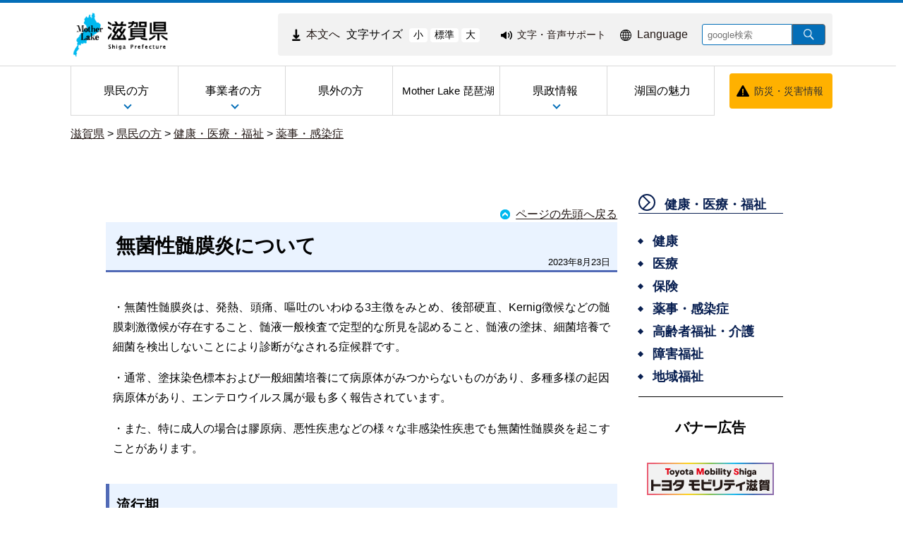

--- FILE ---
content_type: text/css
request_url: https://www.pref.shiga.lg.jp/file/css/4040475.css
body_size: -32
content:

body:not(.dev-mb) .cms-public .logo .image .block .center {
 text-align: left;
}

body:not(.dev-mb) .cms-public .logo .block img{
  display: table-cell;
  vertical-align: middle;
  z-index: 1000;
  position: relative;
}


.cms-public .area .logo .note .block .image .block figure{
    margin-top: 8px;
    margin-bottom: 3px;
 }

.parts.logo a:active img,
.parts.logo a:focus img{

 border:2px dotted gray;

}


--- FILE ---
content_type: text/css
request_url: https://www.pref.shiga.lg.jp/file/css/4035991.css
body_size: 113
content:
body:not(.dev-mb) .cms-public .header .block .sentence p{

  color: #FFFFFF;
  
}

div {
 margin: auto;
}

.cms-public .header {
 width: 980px;
 float: inherit;
}




.cms-public .header .bousai_top{
 float: right;
}


.cms-public .header .language_top{
 margin-right: 50px;
 margin-left: 5%;
}


.language_top a{
    color: #FFFFFF;
    text-decoration: none;

}



body:not(.dev-mb) .cms-public .header .bousai_top .sentence p {
  background-color: #FF9900
  
}


body:not(.dev-mb) .cms-public .header .mozi-size .sentence p{
  text-align: right;
  
}

.fontsize_change .easyweb_alternative{
 height: 0px;
}

.fontsize_change .fontsize{
 height: 0px;
}

.easyweb_alternative{
 float:none;
}

.easyweb_alternative_word{
 margin-left:55%;
 color:white;
}

.easyweb_alternative_click.easyweb_alternative_normal{
 margin-top: 16px;
}

.fontsize_change .fontsize{
 float:none;
}

#smaller{
 margin-left: calc((100% - 980px) / 2) ;
 margin-top: 16px;
}




--- FILE ---
content_type: application/javascript
request_url: https://www.pref.shiga.lg.jp/js/public/slide_block.js
body_size: 2014
content:
$(document).ready(function () {
  $("body").on('click', ".cms-public div.slide .prev", function () {
    var t = $(this).closest("div.slide");
    var b = t.find("ul.slide .active");

    var arrow = t.attr('arrow');
    if (arrow == "top") {
      arrow = "bottom";
    } else if (arrow == "left") {
      arrow = "right";
    } else if (arrow == "right") {
      arrow = "left";
    } else if (arrow == "bottom") {
      arrow = "top";
    }

    if (b.length != 0) {
      var a = (b.prev().length > 0) ? b.prev() : b.closest("ul").find("li:last");
      slide_block_move(t, b.attr('item-name'), a.attr('item-name'), arrow);
    } else {
      slide_block_scroll(t, -1, arrow);
    }
    t.attr('time', -5); //wait
  });

  $("body").on('click', ".cms-public div.slide .next", function () {
    var t = $(this).closest("div.slide");
    var b = t.find("ul.slide .active");
    if (b.length != 0) {
      var a = (b.next().length > 0) ? b.next() : b.closest("ul").find("li:first");
      slide_block_move(t, b.attr('item-name'), a.attr('item-name'), t.attr('arrow'));
    } else {
      slide_block_scroll(t, 1, t.attr('arrow'));
    }
    t.attr('time', -5);
  });

  $("body").on('click', ".cms-public div.slide .index li", function () {
    var t = $(this).closest("div.slide");
    var b = t.find("ul.slide .active");
    var c = t.find("ul.scroll .active");
    if (b.length != 0) {//slide
      var a = $(this);
      slide_block_move(t, b.attr('item-name'), a.attr('item-name'), t.attr('arrow'));
    } else if (c.length != 0) { //scroll
      var a = $(this);
      slide_block_scroll_index(t, c.attr('item-name'), a.attr('item-name'), t.attr('arrow'));
    }
    t.attr('time', -5);
  });
  $("body").on('keydown', ".cms-public div.slide .index li", function (e) {
    var keyCode = false;
    if (e) {
      if (e.keyCode) {
        keyCode = e.keyCode;
      } else if (e.which) {
        keyCode = e.which;
      }
    }
    if (keyCode == 13) {
      var t = $(this).closest("div.slide");
      var b = t.find("ul.slide .active");
      var c = t.find("ul.scroll .active");
      if (b.length != 0) {//slide
        var a = $(this);
        slide_block_move(t, b.attr('item-name'), a.attr('item-name'), t.attr('arrow'));
      } else if (c.length != 0) { //scroll
        var a = $(this);
        slide_block_scroll_index(t, c.attr('item-name'), a.attr('item-name'), t.attr('arrow'));
      }
      t.attr('time', -5);
    }
  });

  $("body").on('click', ".cms-public div.slide .pause span", function () {
    tab_pause(this);
  });

  $("body").on('keydown', ".cms-public div.slide .pause a", function (e) {
    var keyCode = false;
    if (e) {
      if (e.keyCode) {
        keyCode = e.keyCode;
      } else if (e.which) {
        keyCode = e.which;
      }
    }
    if (keyCode == 13) {
      var span = $(this).find("span");
      tab_pause(span);
    }
  });

  // setInterval
  slide_block_setInterval();
});

function slide_block_setInterval() {
  // Slide block :: slide
  setInterval(function () {
    $('.cms-public div.slide[timer] ul.slide').parent().each(function () {
      if ($(this).attr("pause") == 1)
        return; //Pause
      var time = Number($(this).attr("time"));
      if (isNaN(time))
        time = 1;
      var timer = Number($(this).attr("timer"));
      if (time == timer) {
        var t = $(this);
        var b = $(this).find("ul.slide .active");
        var a = (b.next().length > 0) ? b.next() : b.closest("ul").find("li:first");
        slide_block_move(t, b.attr('item-name'), a.attr('item-name'), t.attr('arrow'));
        time = 0;
      } else {
        time++;
      }
      $(this).attr("time", time);
    });
  }, 1000);

  // Slide block :: scroll-slide
  setInterval(function () {
    $('.cms-public div.slide[timer] ul.scroll').parent().each(function () {
      if ($(this).attr("pause") == 1)
        return; //Pause
      var time = Number($(this).attr("time"));
      if (isNaN(time))
        time = 1;
      var timer = Number($(this).attr("timer"));
      if (time == timer) {
        var t = $(this);
        slide_block_scroll(t, 1, t.attr('arrow'));
        time = 0;
      } else {
        time++;
      }
      $(this).attr("time", time);
    });
  }, 1000);

  // Slide block :: scroll
  setInterval(function () {
    $('.cms-public div.slide[speed] ul.scroll').parent().each(function () {
      var t = $(this);
      slide_block_scroll(t, 0, t.attr('arrow'));
    });
  }, 1000 / 16);
}

function slide_block_scroll(obj, to, arrow) {
  if ($(obj).attr('intvl') != null)
    return;
  var a = $(obj).find("ul.scroll");

  var num = 16;
  $(obj).attr('intvl', setInterval(function () {

    if (to > 0) {
      if (num == 16) {
        if (arrow == 'right') {
          var item = a.find(">:last").prependTo(a);
          a.css('left', parseInt(a.css('left')) - item.width());
        } else if (arrow == 'bottom') {
          var item = a.find(">:last").prependTo(a);
          a.css('top', parseInt(a.css('top')) - item.height());
        }
      }

      if (num < 0) {
        if (arrow == 'left') {
          var item = a.find(">:first").appendTo(a);
          a.css('left', parseInt(a.css('left')) + item.width());
        } else if (arrow == 'top') {
          var item = a.find(">:first").appendTo(a);
          a.css('top', parseInt(a.css('top')) + item.height());
        }
        $(obj).find('li').removeClass('active');
        $(obj).find('[item-name=' + a.find(":first").attr('item-name') + ']').addClass('active');
        // exit
        clearInterval($(obj).attr('intvl'));
        $(obj).removeAttr('intvl');
        return;

      } else {
        if (arrow == 'left') {
          var left = parseInt(a.css('left'));
          var width = a.find(">:first").width();
          left = width / 16 * (16 - num) * -1;
          a.css('left', left);
        } else if (arrow == 'top') {
          var top = parseInt(a.css('top'));
          var height = a.find(">:first").height();
          top = height / 16 * (16 - num) * -1;
          a.css('top', top);
        } else if (arrow == 'right') {
          var left = parseInt(a.css('left'));
          var width = a.find(">:first").width();
          left = width / 16 * num * -1;
          a.css('left', left);
        } else if (arrow == 'bottom') {
          var top = parseInt(a.css('top'));
          var height = a.find(">:first").height();
          top = height / 16 * num * -1;
          a.css('top', top);
        }
      }

    } else if (to < 0) {
      if (num == 16) {
        if (arrow == 'right') {
          var item = a.find(">:last").prependTo(a);
          a.css('left', parseInt(a.css('left')) - item.width());
        } else if (arrow == 'bottom') {
          var item = a.find(">:last").prependTo(a);
          a.css('top', parseInt(a.css('top')) - item.height());
        }
      }

      if (num < 0) {
        if (arrow == 'left') {
          var item = a.find(">:first").appendTo(a);
          a.css('left', parseInt(a.css('left')) + item.width());
        } else if (arrow == 'top') {
          var item = a.find(">:first").appendTo(a);
          a.css('top', parseInt(a.css('top')) + item.height());
        }
        $(obj).find('li').removeClass('active');
        $(obj).find('[item-name=' + a.find(":first").attr('item-name') + ']').addClass('active');
        // exit
        clearInterval($(obj).attr('intvl'));
        $(obj).removeAttr('intvl');
        return;

      } else {
        if (arrow == 'left') {
          var left = parseInt(a.css('left'));
          var width = a.find(">:first").width();
          left = width / 16 * (16 - num) * -1;
          a.css('left', left);
        } else if (arrow == 'top') {
          var top = parseInt(a.css('top'));
          var height = a.find(">:first").height();
          top = height / 16 * (16 - num) * -1;
          a.css('top', top);
        } else if (arrow == 'right') {
          var left = parseInt(a.css('left'));
          var width = a.find(">:first").width();
          left = width / 16 * num * -1;
          a.css('left', left);
        } else if (arrow == 'bottom') {
          var top = parseInt(a.css('top'));
          var height = a.find(">:first").height();
          top = height / 16 * num * -1;
          a.css('top', top);
        }

      }

    } else {
      if ($(obj).attr("pause") == 1)
        return; //Pause
      var speed = Number($(obj).attr("speed"));
      if (arrow == 'left') {
        var left = parseFloat(a.css('left'));
        if (isNaN(left))
          left = 0;
        left = left - speed / 32;
        var width = a.find(">:first").width();
        if (left * -1 >= width) {
          a.append(a.find(">:first"));
          left = left + width;
          $(obj).find('li').removeClass('active');
          $(obj).find('[item-name=' + a.find(">:first").attr('item-name') + ']').addClass('active');
        }
        a.css('left', left);
      } else if (arrow == 'top') {
        var top = parseFloat(a.css('top'));
        if (isNaN(top))
          top = 0;
        top = top - speed / 32;
        var height = a.find(">:first").height();
        if (top * -1 >= height) {
          a.append(a.find(">:first"));
          top = top + height;
          $(obj).find('li').removeClass('active');
          $(obj).find('[item-name=' + a.find(">:first").attr('item-name') + ']').addClass('active');
        }
        a.css('top', top);
      } else if (arrow == 'right') {
        var left = parseInt(a.css('left'));
        if (isNaN(left))
          left = 0;
        var width = a.find(">:first").width();
        left = left + speed / 32;
        if (left >= 0) {
          width = a.find(">:last").prependTo(a).width();
          left = left - width;
          $(obj).find('li').removeClass('active');
          $(obj).find('[item-name=' + a.find(">:first").attr('item-name') + ']').addClass('active');
        }
        a.css('left', left);
      } else if (arrow == 'bottom') {
        var top = parseInt(a.css('top'));
        if (isNaN(top))
          top = 0;
        var height = a.find(">:first").height();
        top = top + speed / 32;
        if (top >= 0) {
          height = a.find(">:last").prependTo(a).height();
          top = top - height;
          $(obj).find('li').removeClass('active');
          $(obj).find('[item-name=' + a.find(">:first").attr('item-name') + ']').addClass('active');
        }
        a.css('top', top);
      }
    }

    num = num - 1;
  }, 1000 / 32));
}

/**
 * スクロール用インデックス画像クリックイベント処理
 * @param {type} obj = $(div.slide)
 * @param {type} from 現表示画像
 * @param {type} to 変更画像
 * @param {type} arrow 向き（上下左右）
 * @returns {undefined}
 */
function slide_block_scroll_index(obj, from, to, arrow) {
  if ($(obj).attr('intvl') != null) {
    return;
  }
  if (from == to) {//現表示画像と変更画像が同じ場合処理終了
    return;
  }
  var a = $(obj).find("ul.scroll");
  var c = $(obj).find('ul.scroll li[item-name=' + to + ']');//選択画像
  var oic = a.find('li').index(c);//選択画像の順番
  var omax = 0;//全表示数
  a.find('li').each(function () {
    omax++;
  });
  var ocount = omax - oic;//試行回数
  var dir = 0;
  switch (arrow) {//方向（上下左右）による分岐
    case 'top':
      dir = -1;
      break;
    case 'bottom':
      dir = 1;
      break;
    case 'left':
      dir = -1;
      break;
    case 'right':
      dir = 1;
      break;
  }

  $(obj).attr('intvl', setInterval(function () {
    if (dir > 0) {
      for (var i = 0; i < ocount; i++) {
        if (arrow == 'right') {
          a.find(">:last").prependTo(a);
          a.css('left', 0);
        } else if (arrow == 'bottom') {
          a.find(">:last").prependTo(a);
          a.css('top', 0);
        }
      }
    } else if (dir < 0) {
      for (var i = 0; i < oic; i++) {
        if (arrow == 'left') {
          a.find(">:first").appendTo(a);
          a.css('left', 0);
        } else if (arrow == 'top') {
          a.find(">:first").appendTo(a);
          a.css('top', 0);
        }
      }
    }
    $(obj).find('li').removeClass('active');
    $(obj).find('[item-name=' + a.find(":first").attr('item-name') + ']').addClass('active');
    // exit
    clearInterval($(obj).attr('intvl'));
    $(obj).removeAttr('intvl');
  }, 1000 / 32));
}

function slide_block_move(obj, from, to, arrow) {
  if ($(obj).attr('intvl') != null) {
    return;
  }
  var b = $(obj).find('ul.slide li[item-name=' + from + ']');
  var a = $(obj).find('ul.slide li[item-name=' + to + ']');

  b.css('z-index', 10);
  a.css('z-index', 1);
  a.addClass('active');
  var num = 16;

  $(obj).attr('intvl', setInterval(function () {
    if (num < 0) {
      b.css({top: '', right: '', bottom: '', left: ''});
      b.css('z-index', '');
      a.css('z-index', '');
      $(obj).find('li').removeClass('active');
      $(obj).find('[item-name=' + a.attr('item-name') + ']').addClass('active');
      clearInterval($(obj).attr('intvl'));
      $(obj).removeAttr('intvl');
      return;
    }
    if ($(obj).attr('arrow') != undefined) {
      if (arrow == 'top') {
        b.css(arrow, b.height() / 16 * (16 - num) * -1);
      } else if (arrow == 'left') {
        b.css(arrow, b.width() / 16 * (16 - num) * -1);
      } else if (arrow == 'right') {
        b.css('left', b.width() / 16 * (16 - num));
      } else if (arrow == 'bottom') {
        b.css('top', b.height() / 16 * (16 - num));
      }
    }
    num = num - 1;
  }, 1000 / 32));
  if ($(obj).attr('arrow') == undefined) {
    b.removeClass('active');
  }
}

function tab_pause(obj) {
  var t = $(obj).closest("div.pause");
  if ($(obj).hasClass('play')) {
    if (t.closest("div.slide").attr("pause") == 1) {
      t.find("span").toggle();
      t.find("span.play").closest("a").attr("aria-hidden", "true");
      t.find("span.pause").closest("a").removeAttr("aria-hidden");
      t.closest("div.slide").removeAttr("pause");
    }
  }
  if ($(obj).hasClass('pause')) {
    if (t.closest("div.slide").attr("pause") != 1) {
      t.find("span").toggle();
      t.find("span.pause").closest("a").attr("aria-hidden", "true");
      t.find("span.play").closest("a").removeAttr("aria-hidden");
      t.closest("div.slide").attr("pause", "1");
    }
  }
}